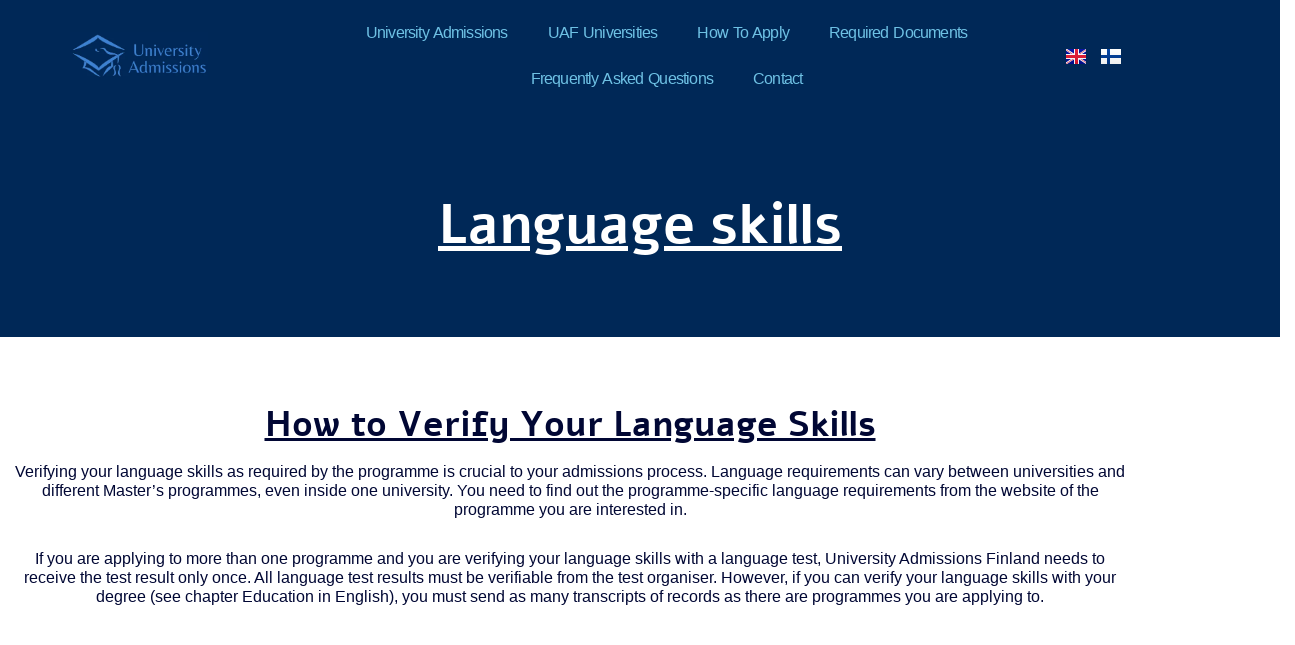

--- FILE ---
content_type: text/html; charset=UTF-8
request_url: https://universityadmissions.fi/language-skills/
body_size: 25946
content:
<!DOCTYPE html><html lang="en-GB"><head><script data-no-optimize="1">var litespeed_docref=sessionStorage.getItem("litespeed_docref");litespeed_docref&&(Object.defineProperty(document,"referrer",{get:function(){return litespeed_docref}}),sessionStorage.removeItem("litespeed_docref"));</script> <meta charset="UTF-8"><meta name="viewport" content="width=device-width, initial-scale=1, minimum-scale=1"><link rel="profile" href="http://gmpg.org/xfn/11"><meta name='robots' content='index, follow, max-image-preview:large, max-snippet:-1, max-video-preview:-1' /><title>Language skills - University Admissions</title><link rel="canonical" href="https://universityadmissions.fi/language-skills/" /><meta property="og:locale" content="en_GB" /><meta property="og:type" content="article" /><meta property="og:title" content="Language skills - University Admissions" /><meta property="og:description" content="Language skills How to Verify Your Language Skills Verifying your language skills as required by the programme is crucial to your admissions process.&nbsp;Language requirements can vary between universities and different Master’s programmes, even inside one university. You need to find out the programme-specific language requirements from the website of the programme you are interested in.&hellip;&nbsp;Read More &raquo;Language skills" /><meta property="og:url" content="https://universityadmissions.fi/language-skills/" /><meta property="og:site_name" content="University Admissions" /><meta property="article:modified_time" content="2021-10-28T08:02:47+00:00" /><meta property="og:image" content="http://universityadmissions.fi/wp-content/uploads/preparing-for-the-test-1024x682.jpg" /><meta name="twitter:card" content="summary_large_image" /><meta name="twitter:label1" content="Estimated reading time" /><meta name="twitter:data1" content="5 minutes" /> <script type="application/ld+json" class="yoast-schema-graph">{"@context":"https://schema.org","@graph":[{"@type":"WebPage","@id":"https://universityadmissions.fi/language-skills/","url":"https://universityadmissions.fi/language-skills/","name":"Language skills - University Admissions","isPartOf":{"@id":"https://universityadmissions.fi/#website"},"primaryImageOfPage":{"@id":"https://universityadmissions.fi/language-skills/#primaryimage"},"image":{"@id":"https://universityadmissions.fi/language-skills/#primaryimage"},"thumbnailUrl":"http://universityadmissions.fi/wp-content/uploads/preparing-for-the-test-1024x682.jpg","datePublished":"2021-10-25T15:40:48+00:00","dateModified":"2021-10-28T08:02:47+00:00","breadcrumb":{"@id":"https://universityadmissions.fi/language-skills/#breadcrumb"},"inLanguage":"en-GB","potentialAction":[{"@type":"ReadAction","target":["https://universityadmissions.fi/language-skills/"]}]},{"@type":"ImageObject","inLanguage":"en-GB","@id":"https://universityadmissions.fi/language-skills/#primaryimage","url":"https://universityadmissions.fi/wp-content/uploads/preparing-for-the-test-e1635253651120.jpg","contentUrl":"https://universityadmissions.fi/wp-content/uploads/preparing-for-the-test-e1635253651120.jpg","width":600,"height":400,"caption":"Preparing for the test"},{"@type":"BreadcrumbList","@id":"https://universityadmissions.fi/language-skills/#breadcrumb","itemListElement":[{"@type":"ListItem","position":1,"name":"Etusivu","item":"https://universityadmissions.fi/"},{"@type":"ListItem","position":2,"name":"Language skills"}]},{"@type":"WebSite","@id":"https://universityadmissions.fi/#website","url":"https://universityadmissions.fi/","name":"University Admissions","description":"","publisher":{"@id":"https://universityadmissions.fi/#organization"},"potentialAction":[{"@type":"SearchAction","target":{"@type":"EntryPoint","urlTemplate":"https://universityadmissions.fi/?s={search_term_string}"},"query-input":{"@type":"PropertyValueSpecification","valueRequired":true,"valueName":"search_term_string"}}],"inLanguage":"en-GB"},{"@type":"Organization","@id":"https://universityadmissions.fi/#organization","name":"University Admissions","url":"https://universityadmissions.fi/","logo":{"@type":"ImageObject","inLanguage":"en-GB","@id":"https://universityadmissions.fi/#/schema/logo/image/","url":"https://universityadmissions.fi/wp-content/uploads/cropped-University-Admissions-logo.png","contentUrl":"https://universityadmissions.fi/wp-content/uploads/cropped-University-Admissions-logo.png","width":402,"height":139,"caption":"University Admissions"},"image":{"@id":"https://universityadmissions.fi/#/schema/logo/image/"}}]}</script> <link rel='dns-prefetch' href='//fonts.googleapis.com' /><link rel="alternate" type="application/rss+xml" title="University Admissions &raquo; Feed" href="https://universityadmissions.fi/feed/" /><link rel="alternate" type="application/rss+xml" title="University Admissions &raquo; Comments Feed" href="https://universityadmissions.fi/comments/feed/" /><link data-optimized="2" rel="stylesheet" href="https://universityadmissions.fi/wp-content/litespeed/css/7b8dc4b3c5d4df059d21df51b425c0dc.css?ver=cbb54" /><style id='classic-theme-styles-inline-css'>/*! This file is auto-generated */
.wp-block-button__link{color:#fff;background-color:#32373c;border-radius:9999px;box-shadow:none;text-decoration:none;padding:calc(.667em + 2px) calc(1.333em + 2px);font-size:1.125em}.wp-block-file__button{background:#32373c;color:#fff;text-decoration:none}</style><style id='global-styles-inline-css'>:root{--wp--preset--aspect-ratio--square: 1;--wp--preset--aspect-ratio--4-3: 4/3;--wp--preset--aspect-ratio--3-4: 3/4;--wp--preset--aspect-ratio--3-2: 3/2;--wp--preset--aspect-ratio--2-3: 2/3;--wp--preset--aspect-ratio--16-9: 16/9;--wp--preset--aspect-ratio--9-16: 9/16;--wp--preset--color--black: #000000;--wp--preset--color--cyan-bluish-gray: #abb8c3;--wp--preset--color--white: #ffffff;--wp--preset--color--pale-pink: #f78da7;--wp--preset--color--vivid-red: #cf2e2e;--wp--preset--color--luminous-vivid-orange: #ff6900;--wp--preset--color--luminous-vivid-amber: #fcb900;--wp--preset--color--light-green-cyan: #7bdcb5;--wp--preset--color--vivid-green-cyan: #00d084;--wp--preset--color--pale-cyan-blue: #8ed1fc;--wp--preset--color--vivid-cyan-blue: #0693e3;--wp--preset--color--vivid-purple: #9b51e0;--wp--preset--color--neve-link-color: var(--nv-primary-accent);--wp--preset--color--neve-link-hover-color: var(--nv-secondary-accent);--wp--preset--color--nv-site-bg: var(--nv-site-bg);--wp--preset--color--nv-light-bg: var(--nv-light-bg);--wp--preset--color--nv-dark-bg: var(--nv-dark-bg);--wp--preset--color--neve-text-color: var(--nv-text-color);--wp--preset--color--nv-text-dark-bg: var(--nv-text-dark-bg);--wp--preset--color--nv-c-1: var(--nv-c-1);--wp--preset--color--nv-c-2: var(--nv-c-2);--wp--preset--gradient--vivid-cyan-blue-to-vivid-purple: linear-gradient(135deg,rgba(6,147,227,1) 0%,rgb(155,81,224) 100%);--wp--preset--gradient--light-green-cyan-to-vivid-green-cyan: linear-gradient(135deg,rgb(122,220,180) 0%,rgb(0,208,130) 100%);--wp--preset--gradient--luminous-vivid-amber-to-luminous-vivid-orange: linear-gradient(135deg,rgba(252,185,0,1) 0%,rgba(255,105,0,1) 100%);--wp--preset--gradient--luminous-vivid-orange-to-vivid-red: linear-gradient(135deg,rgba(255,105,0,1) 0%,rgb(207,46,46) 100%);--wp--preset--gradient--very-light-gray-to-cyan-bluish-gray: linear-gradient(135deg,rgb(238,238,238) 0%,rgb(169,184,195) 100%);--wp--preset--gradient--cool-to-warm-spectrum: linear-gradient(135deg,rgb(74,234,220) 0%,rgb(151,120,209) 20%,rgb(207,42,186) 40%,rgb(238,44,130) 60%,rgb(251,105,98) 80%,rgb(254,248,76) 100%);--wp--preset--gradient--blush-light-purple: linear-gradient(135deg,rgb(255,206,236) 0%,rgb(152,150,240) 100%);--wp--preset--gradient--blush-bordeaux: linear-gradient(135deg,rgb(254,205,165) 0%,rgb(254,45,45) 50%,rgb(107,0,62) 100%);--wp--preset--gradient--luminous-dusk: linear-gradient(135deg,rgb(255,203,112) 0%,rgb(199,81,192) 50%,rgb(65,88,208) 100%);--wp--preset--gradient--pale-ocean: linear-gradient(135deg,rgb(255,245,203) 0%,rgb(182,227,212) 50%,rgb(51,167,181) 100%);--wp--preset--gradient--electric-grass: linear-gradient(135deg,rgb(202,248,128) 0%,rgb(113,206,126) 100%);--wp--preset--gradient--midnight: linear-gradient(135deg,rgb(2,3,129) 0%,rgb(40,116,252) 100%);--wp--preset--font-size--small: 13px;--wp--preset--font-size--medium: 20px;--wp--preset--font-size--large: 36px;--wp--preset--font-size--x-large: 42px;--wp--preset--spacing--20: 0.44rem;--wp--preset--spacing--30: 0.67rem;--wp--preset--spacing--40: 1rem;--wp--preset--spacing--50: 1.5rem;--wp--preset--spacing--60: 2.25rem;--wp--preset--spacing--70: 3.38rem;--wp--preset--spacing--80: 5.06rem;--wp--preset--shadow--natural: 6px 6px 9px rgba(0, 0, 0, 0.2);--wp--preset--shadow--deep: 12px 12px 50px rgba(0, 0, 0, 0.4);--wp--preset--shadow--sharp: 6px 6px 0px rgba(0, 0, 0, 0.2);--wp--preset--shadow--outlined: 6px 6px 0px -3px rgba(255, 255, 255, 1), 6px 6px rgba(0, 0, 0, 1);--wp--preset--shadow--crisp: 6px 6px 0px rgba(0, 0, 0, 1);}:where(.is-layout-flex){gap: 0.5em;}:where(.is-layout-grid){gap: 0.5em;}body .is-layout-flex{display: flex;}.is-layout-flex{flex-wrap: wrap;align-items: center;}.is-layout-flex > :is(*, div){margin: 0;}body .is-layout-grid{display: grid;}.is-layout-grid > :is(*, div){margin: 0;}:where(.wp-block-columns.is-layout-flex){gap: 2em;}:where(.wp-block-columns.is-layout-grid){gap: 2em;}:where(.wp-block-post-template.is-layout-flex){gap: 1.25em;}:where(.wp-block-post-template.is-layout-grid){gap: 1.25em;}.has-black-color{color: var(--wp--preset--color--black) !important;}.has-cyan-bluish-gray-color{color: var(--wp--preset--color--cyan-bluish-gray) !important;}.has-white-color{color: var(--wp--preset--color--white) !important;}.has-pale-pink-color{color: var(--wp--preset--color--pale-pink) !important;}.has-vivid-red-color{color: var(--wp--preset--color--vivid-red) !important;}.has-luminous-vivid-orange-color{color: var(--wp--preset--color--luminous-vivid-orange) !important;}.has-luminous-vivid-amber-color{color: var(--wp--preset--color--luminous-vivid-amber) !important;}.has-light-green-cyan-color{color: var(--wp--preset--color--light-green-cyan) !important;}.has-vivid-green-cyan-color{color: var(--wp--preset--color--vivid-green-cyan) !important;}.has-pale-cyan-blue-color{color: var(--wp--preset--color--pale-cyan-blue) !important;}.has-vivid-cyan-blue-color{color: var(--wp--preset--color--vivid-cyan-blue) !important;}.has-vivid-purple-color{color: var(--wp--preset--color--vivid-purple) !important;}.has-neve-link-color-color{color: var(--wp--preset--color--neve-link-color) !important;}.has-neve-link-hover-color-color{color: var(--wp--preset--color--neve-link-hover-color) !important;}.has-nv-site-bg-color{color: var(--wp--preset--color--nv-site-bg) !important;}.has-nv-light-bg-color{color: var(--wp--preset--color--nv-light-bg) !important;}.has-nv-dark-bg-color{color: var(--wp--preset--color--nv-dark-bg) !important;}.has-neve-text-color-color{color: var(--wp--preset--color--neve-text-color) !important;}.has-nv-text-dark-bg-color{color: var(--wp--preset--color--nv-text-dark-bg) !important;}.has-nv-c-1-color{color: var(--wp--preset--color--nv-c-1) !important;}.has-nv-c-2-color{color: var(--wp--preset--color--nv-c-2) !important;}.has-black-background-color{background-color: var(--wp--preset--color--black) !important;}.has-cyan-bluish-gray-background-color{background-color: var(--wp--preset--color--cyan-bluish-gray) !important;}.has-white-background-color{background-color: var(--wp--preset--color--white) !important;}.has-pale-pink-background-color{background-color: var(--wp--preset--color--pale-pink) !important;}.has-vivid-red-background-color{background-color: var(--wp--preset--color--vivid-red) !important;}.has-luminous-vivid-orange-background-color{background-color: var(--wp--preset--color--luminous-vivid-orange) !important;}.has-luminous-vivid-amber-background-color{background-color: var(--wp--preset--color--luminous-vivid-amber) !important;}.has-light-green-cyan-background-color{background-color: var(--wp--preset--color--light-green-cyan) !important;}.has-vivid-green-cyan-background-color{background-color: var(--wp--preset--color--vivid-green-cyan) !important;}.has-pale-cyan-blue-background-color{background-color: var(--wp--preset--color--pale-cyan-blue) !important;}.has-vivid-cyan-blue-background-color{background-color: var(--wp--preset--color--vivid-cyan-blue) !important;}.has-vivid-purple-background-color{background-color: var(--wp--preset--color--vivid-purple) !important;}.has-neve-link-color-background-color{background-color: var(--wp--preset--color--neve-link-color) !important;}.has-neve-link-hover-color-background-color{background-color: var(--wp--preset--color--neve-link-hover-color) !important;}.has-nv-site-bg-background-color{background-color: var(--wp--preset--color--nv-site-bg) !important;}.has-nv-light-bg-background-color{background-color: var(--wp--preset--color--nv-light-bg) !important;}.has-nv-dark-bg-background-color{background-color: var(--wp--preset--color--nv-dark-bg) !important;}.has-neve-text-color-background-color{background-color: var(--wp--preset--color--neve-text-color) !important;}.has-nv-text-dark-bg-background-color{background-color: var(--wp--preset--color--nv-text-dark-bg) !important;}.has-nv-c-1-background-color{background-color: var(--wp--preset--color--nv-c-1) !important;}.has-nv-c-2-background-color{background-color: var(--wp--preset--color--nv-c-2) !important;}.has-black-border-color{border-color: var(--wp--preset--color--black) !important;}.has-cyan-bluish-gray-border-color{border-color: var(--wp--preset--color--cyan-bluish-gray) !important;}.has-white-border-color{border-color: var(--wp--preset--color--white) !important;}.has-pale-pink-border-color{border-color: var(--wp--preset--color--pale-pink) !important;}.has-vivid-red-border-color{border-color: var(--wp--preset--color--vivid-red) !important;}.has-luminous-vivid-orange-border-color{border-color: var(--wp--preset--color--luminous-vivid-orange) !important;}.has-luminous-vivid-amber-border-color{border-color: var(--wp--preset--color--luminous-vivid-amber) !important;}.has-light-green-cyan-border-color{border-color: var(--wp--preset--color--light-green-cyan) !important;}.has-vivid-green-cyan-border-color{border-color: var(--wp--preset--color--vivid-green-cyan) !important;}.has-pale-cyan-blue-border-color{border-color: var(--wp--preset--color--pale-cyan-blue) !important;}.has-vivid-cyan-blue-border-color{border-color: var(--wp--preset--color--vivid-cyan-blue) !important;}.has-vivid-purple-border-color{border-color: var(--wp--preset--color--vivid-purple) !important;}.has-neve-link-color-border-color{border-color: var(--wp--preset--color--neve-link-color) !important;}.has-neve-link-hover-color-border-color{border-color: var(--wp--preset--color--neve-link-hover-color) !important;}.has-nv-site-bg-border-color{border-color: var(--wp--preset--color--nv-site-bg) !important;}.has-nv-light-bg-border-color{border-color: var(--wp--preset--color--nv-light-bg) !important;}.has-nv-dark-bg-border-color{border-color: var(--wp--preset--color--nv-dark-bg) !important;}.has-neve-text-color-border-color{border-color: var(--wp--preset--color--neve-text-color) !important;}.has-nv-text-dark-bg-border-color{border-color: var(--wp--preset--color--nv-text-dark-bg) !important;}.has-nv-c-1-border-color{border-color: var(--wp--preset--color--nv-c-1) !important;}.has-nv-c-2-border-color{border-color: var(--wp--preset--color--nv-c-2) !important;}.has-vivid-cyan-blue-to-vivid-purple-gradient-background{background: var(--wp--preset--gradient--vivid-cyan-blue-to-vivid-purple) !important;}.has-light-green-cyan-to-vivid-green-cyan-gradient-background{background: var(--wp--preset--gradient--light-green-cyan-to-vivid-green-cyan) !important;}.has-luminous-vivid-amber-to-luminous-vivid-orange-gradient-background{background: var(--wp--preset--gradient--luminous-vivid-amber-to-luminous-vivid-orange) !important;}.has-luminous-vivid-orange-to-vivid-red-gradient-background{background: var(--wp--preset--gradient--luminous-vivid-orange-to-vivid-red) !important;}.has-very-light-gray-to-cyan-bluish-gray-gradient-background{background: var(--wp--preset--gradient--very-light-gray-to-cyan-bluish-gray) !important;}.has-cool-to-warm-spectrum-gradient-background{background: var(--wp--preset--gradient--cool-to-warm-spectrum) !important;}.has-blush-light-purple-gradient-background{background: var(--wp--preset--gradient--blush-light-purple) !important;}.has-blush-bordeaux-gradient-background{background: var(--wp--preset--gradient--blush-bordeaux) !important;}.has-luminous-dusk-gradient-background{background: var(--wp--preset--gradient--luminous-dusk) !important;}.has-pale-ocean-gradient-background{background: var(--wp--preset--gradient--pale-ocean) !important;}.has-electric-grass-gradient-background{background: var(--wp--preset--gradient--electric-grass) !important;}.has-midnight-gradient-background{background: var(--wp--preset--gradient--midnight) !important;}.has-small-font-size{font-size: var(--wp--preset--font-size--small) !important;}.has-medium-font-size{font-size: var(--wp--preset--font-size--medium) !important;}.has-large-font-size{font-size: var(--wp--preset--font-size--large) !important;}.has-x-large-font-size{font-size: var(--wp--preset--font-size--x-large) !important;}
:where(.wp-block-post-template.is-layout-flex){gap: 1.25em;}:where(.wp-block-post-template.is-layout-grid){gap: 1.25em;}
:where(.wp-block-columns.is-layout-flex){gap: 2em;}:where(.wp-block-columns.is-layout-grid){gap: 2em;}
:root :where(.wp-block-pullquote){font-size: 1.5em;line-height: 1.6;}</style><style id='neve-style-inline-css'>.is-menu-sidebar .header-menu-sidebar { visibility: visible; }.is-menu-sidebar.menu_sidebar_slide_left .header-menu-sidebar { transform: translate3d(0, 0, 0); left: 0; }.is-menu-sidebar.menu_sidebar_slide_right .header-menu-sidebar { transform: translate3d(0, 0, 0); right: 0; }.is-menu-sidebar.menu_sidebar_pull_right .header-menu-sidebar, .is-menu-sidebar.menu_sidebar_pull_left .header-menu-sidebar { transform: translateX(0); }.is-menu-sidebar.menu_sidebar_dropdown .header-menu-sidebar { height: auto; }.is-menu-sidebar.menu_sidebar_dropdown .header-menu-sidebar-inner { max-height: 400px; padding: 20px 0; }.is-menu-sidebar.menu_sidebar_full_canvas .header-menu-sidebar { opacity: 1; }.header-menu-sidebar .menu-item-nav-search:not(.floating) { pointer-events: none; }.header-menu-sidebar .menu-item-nav-search .is-menu-sidebar { pointer-events: unset; }@media screen and (max-width: 960px) { .builder-item.cr .item--inner { --textalign: center; --justify: center; } }
.nv-meta-list li.meta:not(:last-child):after { content:"/" }.nv-meta-list .no-mobile{
			display:none;
		}.nv-meta-list li.last::after{
			content: ""!important;
		}@media (min-width: 769px) {
			.nv-meta-list .no-mobile {
				display: inline-block;
			}
			.nv-meta-list li.last:not(:last-child)::after {
		 		content: "/" !important;
			}
		}
 :root{ --container: 748px;--postwidth:100%; --primarybtnbg: var(--nv-primary-accent); --primarybtnhoverbg: var(--nv-secondary-accent); --secondarybtnhoverbg: var(--nv-secondary-accent); --primarybtncolor: #ffffff; --secondarybtncolor: var(--nv-secondary-accent); --primarybtnhovercolor: #ffffff; --secondarybtnhovercolor: #ffffff;--primarybtnborderradius:16px;--secondarybtnborderradius:16px;--secondarybtnborderwidth:2px;--btnpadding:15px 30px;--primarybtnpadding:15px 30px;--secondarybtnpadding:calc(15px - 2px) calc(30px - 2px); --bodyfontfamily: Arial,Helvetica,sans-serif; --bodyfontsize: 15px; --bodylineheight: 1.6em; --bodyletterspacing: 0px; --bodyfontweight: 400; --bodytexttransform: none; --headingsfontfamily: Alef; --h1fontsize: 46px; --h1fontweight: 600; --h1lineheight: 1.4em; --h1letterspacing: 0px; --h1texttransform: none; --h2fontsize: 31px; --h2fontweight: 600; --h2lineheight: 1.2em; --h2letterspacing: 0px; --h2texttransform: none; --h3fontsize: 25px; --h3fontweight: 600; --h3lineheight: 1.4em; --h3letterspacing: 0px; --h3texttransform: none; --h4fontsize: 20px; --h4fontweight: 600; --h4lineheight: 1.4em; --h4letterspacing: 0px; --h4texttransform: none; --h5fontsize: 18px; --h5fontweight: 600; --h5lineheight: 1.4em; --h5letterspacing: 0px; --h5texttransform: none; --h6fontsize: 14px; --h6fontweight: 600; --h6lineheight: 1.4em; --h6letterspacing: 0px; --h6texttransform: none;--formfieldborderwidth:2px;--formfieldborderradius:3px; --formfieldbgcolor: var(--nv-site-bg); --formfieldbordercolor: #dddddd; --formfieldcolor: var(--nv-text-color);--formfieldpadding:16px; } .nv-index-posts{ --borderradius:0px; } .has-neve-button-color-color{ color: var(--nv-primary-accent)!important; } .has-neve-button-color-background-color{ background-color: var(--nv-primary-accent)!important; } .single-post-container .alignfull > [class*="__inner-container"], .single-post-container .alignwide > [class*="__inner-container"]{ max-width:718px } .nv-meta-list{ --avatarsize: 20px; } .single .nv-meta-list{ --avatarsize: 20px; } .blog .blog-entry-title, .archive .blog-entry-title{ --fontsize: 0px; } .single h1.entry-title{ --fontsize: 34px; --lineheight: 1.2em; } .nv-post-cover{ --height: 250px;--padding:40px 15px;--justify: flex-start; --textalign: left; --valign: center; } .nv-post-cover .nv-title-meta-wrap, .nv-page-title-wrap, .entry-header{ --textalign: left; } .nv-is-boxed.nv-title-meta-wrap{ --padding:40px 15px; --bgcolor: var(--nv-dark-bg); } .nv-overlay{ --opacity: 50; --blendmode: normal; } .nv-is-boxed.nv-comments-wrap{ --padding:20px; } .nv-is-boxed.comment-respond{ --padding:20px; } .single:not(.single-product), .page{ --c-vspace:0 0 0 0;; } .scroll-to-top{ --color: var(--nv-text-dark-bg);--padding:8px 10px; --borderradius: 3px; --bgcolor: var(--nv-dark-bg); --hovercolor: var(--nv-text-dark-bg); --hoverbgcolor: var(--nv-secondary-accent);--size:16px; } .global-styled{ --bgcolor: var(--nv-site-bg); } .header-top{ --rowbcolor: var(--nv-light-bg); --color: var(--nv-text-color); --bgcolor: #f0f0f0; } .header-main{ --rowbcolor: var(--nv-light-bg); --color: var(--nv-text-dark-bg); --bgcolor: var(--nv-dark-bg); } .header-bottom{ --rowbcolor: var(--nv-light-bg); --color: var(--nv-text-color); --bgcolor: #ffffff; } .header-menu-sidebar-bg{ --justify: flex-start; --textalign: left;--flexg: 1;--wrapdropdownwidth: auto; --color: var(--nv-text-dark-bg); --bgcolor: var(--nv-dark-bg); } .header-menu-sidebar{ width: 360px; } .builder-item--logo{ --maxwidth: 120px; --fs: 24px;--padding:10px 0;--margin:0; --textalign: left;--justify: flex-start; } .builder-item--nav-icon,.header-menu-sidebar .close-sidebar-panel .navbar-toggle{ --borderradius:0; } .builder-item--nav-icon{ --label-margin:0 5px 0 0;;--padding:10px 15px;--margin:0; } .builder-item--primary-menu{ --color: var(--nv-text-dark-bg); --hovercolor: var(--nv-secondary-accent); --hovertextcolor: var(--nv-text-color); --activecolor: var(--nv-secondary-accent); --spacing: 20px; --height: 25px;--padding:0;--margin:0; --fontsize: 1em; --lineheight: 1.6; --letterspacing: 0px; --fontweight: 500; --texttransform: none; --iconsize: 1em; } .hfg-is-group.has-primary-menu .inherit-ff{ --inheritedfw: 500; } .footer-top-inner .row{ grid-template-columns:1fr 1fr 1fr; --valign: flex-start; } .footer-top{ --rowbcolor: var(--nv-light-bg); --color: var(--nv-text-color); --bgcolor: #ffffff; } .footer-main-inner .row{ grid-template-columns:1fr 1fr 1fr; --valign: flex-start; } .footer-main{ --rowbcolor: var(--nv-light-bg); --color: var(--nv-text-color); --bgcolor: var(--nv-site-bg); } .footer-bottom-inner .row{ grid-template-columns:1fr 1fr 1fr; --valign: flex-start; } .footer-bottom{ --rowbcolor: var(--nv-light-bg); --color: var(--nv-text-dark-bg); --bgcolor: var(--nv-dark-bg); } @media(min-width: 576px){ :root{ --container: 992px;--postwidth:100%;--btnpadding:15px 30px;--primarybtnpadding:15px 30px;--secondarybtnpadding:calc(15px - 2px) calc(30px - 2px); --bodyfontsize: 16px; --bodylineheight: 1.6em; --bodyletterspacing: 0px; --h1fontsize: 66px; --h1lineheight: 1.4em; --h1letterspacing: 0px; --h2fontsize: 44px; --h2lineheight: 1.4em; --h2letterspacing: 0px; --h3fontsize: 25px; --h3lineheight: 1.4em; --h3letterspacing: 0px; --h4fontsize: 20px; --h4lineheight: 1.4em; --h4letterspacing: 0px; --h5fontsize: 18px; --h5lineheight: 1.4em; --h5letterspacing: 0px; --h6fontsize: 16px; --h6lineheight: 1.4em; --h6letterspacing: 0px; } .single-post-container .alignfull > [class*="__inner-container"], .single-post-container .alignwide > [class*="__inner-container"]{ max-width:962px } .nv-meta-list{ --avatarsize: 20px; } .single .nv-meta-list{ --avatarsize: 20px; } .nv-post-cover{ --height: 320px;--padding:60px 30px;--justify: flex-start; --textalign: left; --valign: center; } .nv-post-cover .nv-title-meta-wrap, .nv-page-title-wrap, .entry-header{ --textalign: left; } .nv-is-boxed.nv-title-meta-wrap{ --padding:60px 30px; } .nv-is-boxed.nv-comments-wrap{ --padding:30px; } .nv-is-boxed.comment-respond{ --padding:30px; } .single:not(.single-product), .page{ --c-vspace:0 0 0 0;; } .scroll-to-top{ --padding:8px 10px;--size:16px; } .header-menu-sidebar-bg{ --justify: flex-start; --textalign: left;--flexg: 1;--wrapdropdownwidth: auto; } .header-menu-sidebar{ width: 360px; } .builder-item--logo{ --maxwidth: 120px; --fs: 24px;--padding:10px 0;--margin:0; --textalign: left;--justify: flex-start; } .builder-item--nav-icon{ --label-margin:0 5px 0 0;;--padding:10px 15px;--margin:0; } .builder-item--primary-menu{ --spacing: 20px; --height: 25px;--padding:0;--margin:0; --fontsize: 1em; --lineheight: 1.6; --letterspacing: 0px; --iconsize: 1em; } }@media(min-width: 960px){ :root{ --container: 1170px;--postwidth:100%;--btnpadding:15px 30px;--primarybtnpadding:15px 30px;--secondarybtnpadding:calc(15px - 2px) calc(30px - 2px); --bodyfontsize: 16px; --bodylineheight: 1.2em; --bodyletterspacing: 0px; --h1fontsize: 72px; --h1lineheight: 1.4em; --h1letterspacing: 0px; --h2fontsize: 44px; --h2lineheight: 1.4em; --h2letterspacing: 0px; --h3fontsize: 35px; --h3lineheight: 1.4em; --h3letterspacing: 0px; --h4fontsize: 25px; --h4lineheight: 1.4em; --h4letterspacing: 0px; --h5fontsize: 20px; --h5lineheight: 1.4em; --h5letterspacing: 0px; --h6fontsize: 16px; --h6lineheight: 1.4em; --h6letterspacing: 0px; } body:not(.single):not(.archive):not(.blog):not(.search):not(.error404) .neve-main > .container .col, body.post-type-archive-course .neve-main > .container .col, body.post-type-archive-llms_membership .neve-main > .container .col{ max-width: 100%; } body:not(.single):not(.archive):not(.blog):not(.search):not(.error404) .nv-sidebar-wrap, body.post-type-archive-course .nv-sidebar-wrap, body.post-type-archive-llms_membership .nv-sidebar-wrap{ max-width: 0%; } .neve-main > .archive-container .nv-index-posts.col{ max-width: 100%; } .neve-main > .archive-container .nv-sidebar-wrap{ max-width: 0%; } .neve-main > .single-post-container .nv-single-post-wrap.col{ max-width: 70%; } .single-post-container .alignfull > [class*="__inner-container"], .single-post-container .alignwide > [class*="__inner-container"]{ max-width:789px } .container-fluid.single-post-container .alignfull > [class*="__inner-container"], .container-fluid.single-post-container .alignwide > [class*="__inner-container"]{ max-width:calc(70% + 15px) } .neve-main > .single-post-container .nv-sidebar-wrap{ max-width: 30%; } .nv-meta-list{ --avatarsize: 20px; } .single .nv-meta-list{ --avatarsize: 20px; } .blog .blog-entry-title, .archive .blog-entry-title{ --fontsize: 48px; --lineheight: 1.3em; } .single h1.entry-title{ --fontsize: 56px; --lineheight: 1.3em; } .nv-post-cover{ --height: 400px;--padding:60px 40px;--justify: flex-start; --textalign: left; --valign: center; } .nv-post-cover .nv-title-meta-wrap, .nv-page-title-wrap, .entry-header{ --textalign: left; } .nv-is-boxed.nv-title-meta-wrap{ --padding:60px 40px; } .nv-is-boxed.nv-comments-wrap{ --padding:40px; } .nv-is-boxed.comment-respond{ --padding:40px; } .single:not(.single-product), .page{ --c-vspace:0 0 0 0;; } .scroll-to-top{ --padding:8px 10px;--size:16px; } .header-menu-sidebar-bg{ --justify: flex-start; --textalign: left;--flexg: 1;--wrapdropdownwidth: auto; } .header-menu-sidebar{ width: 360px; } .builder-item--logo{ --maxwidth: 140px; --fs: 24px;--padding:10px 0;--margin:0; --textalign: left;--justify: flex-start; } .builder-item--nav-icon{ --label-margin:0 5px 0 0;;--padding:10px 15px;--margin:0; } .builder-item--primary-menu{ --spacing: 20px; --height: 25px;--padding:0;--margin:0; --fontsize: 1em; --lineheight: 1.6; --letterspacing: 0px; --iconsize: 1em; } }.nv-content-wrap .elementor a:not(.button):not(.wp-block-file__button){ text-decoration: none; }.scroll-to-top {right: 20px; border: none; position: fixed; bottom: 30px; display: none; opacity: 0; visibility: hidden; transition: opacity 0.3s ease-in-out, visibility 0.3s ease-in-out; align-items: center; justify-content: center; z-index: 999; } @supports (-webkit-overflow-scrolling: touch) { .scroll-to-top { bottom: 74px; } } .scroll-to-top.image { background-position: center; } .scroll-to-top .scroll-to-top-image { width: 100%; height: 100%; } .scroll-to-top .scroll-to-top-label { margin: 0; padding: 5px; } .scroll-to-top:hover { text-decoration: none; } .scroll-to-top.scroll-to-top-left {left: 20px; right: unset;} .scroll-to-top.scroll-show-mobile { display: flex; } @media (min-width: 960px) { .scroll-to-top { display: flex; } }.scroll-to-top { color: var(--color); padding: var(--padding); border-radius: var(--borderradius); background: var(--bgcolor); } .scroll-to-top:hover, .scroll-to-top:focus { color: var(--hovercolor); background: var(--hoverbgcolor); } .scroll-to-top-icon, .scroll-to-top.image .scroll-to-top-image { width: var(--size); height: var(--size); } .scroll-to-top-image { background-image: var(--bgimage); background-size: cover; }:root{--nv-primary-accent:#1b477b;--nv-secondary-accent:#3c82d4;--nv-site-bg:#ffffff;--nv-light-bg:#e0e7ff;--nv-dark-bg:#002857;--nv-text-color:#010734;--nv-text-dark-bg:#ffffff;--nv-c-1:#77b978;--nv-c-2:#f37262;--nv-fallback-ff:Arial, Helvetica, sans-serif;}
:root{--e-global-color-nvprimaryaccent:#1b477b;--e-global-color-nvsecondaryaccent:#3c82d4;--e-global-color-nvsitebg:#ffffff;--e-global-color-nvlightbg:#e0e7ff;--e-global-color-nvdarkbg:#002857;--e-global-color-nvtextcolor:#010734;--e-global-color-nvtextdarkbg:#ffffff;--e-global-color-nvc1:#77b978;--e-global-color-nvc2:#f37262;}</style> <script type="litespeed/javascript" data-src="https://universityadmissions.fi/wp-includes/js/jquery/jquery.min.js" id="jquery-core-js"></script> <link rel="https://api.w.org/" href="https://universityadmissions.fi/wp-json/" /><link rel="alternate" title="JSON" type="application/json" href="https://universityadmissions.fi/wp-json/wp/v2/pages/146" /><link rel="EditURI" type="application/rsd+xml" title="RSD" href="https://universityadmissions.fi/xmlrpc.php?rsd" /><meta name="generator" content="WordPress 6.6.2" /><link rel='shortlink' href='https://universityadmissions.fi/?p=146' /><link rel="alternate" title="oEmbed (JSON)" type="application/json+oembed" href="https://universityadmissions.fi/wp-json/oembed/1.0/embed?url=https%3A%2F%2Funiversityadmissions.fi%2Flanguage-skills%2F" /><link rel="alternate" title="oEmbed (XML)" type="text/xml+oembed" href="https://universityadmissions.fi/wp-json/oembed/1.0/embed?url=https%3A%2F%2Funiversityadmissions.fi%2Flanguage-skills%2F&#038;format=xml" /><meta name="generator" content="Elementor 3.34.1; features: additional_custom_breakpoints; settings: css_print_method-external, google_font-enabled, font_display-auto"><style>.e-con.e-parent:nth-of-type(n+4):not(.e-lazyloaded):not(.e-no-lazyload),
				.e-con.e-parent:nth-of-type(n+4):not(.e-lazyloaded):not(.e-no-lazyload) * {
					background-image: none !important;
				}
				@media screen and (max-height: 1024px) {
					.e-con.e-parent:nth-of-type(n+3):not(.e-lazyloaded):not(.e-no-lazyload),
					.e-con.e-parent:nth-of-type(n+3):not(.e-lazyloaded):not(.e-no-lazyload) * {
						background-image: none !important;
					}
				}
				@media screen and (max-height: 640px) {
					.e-con.e-parent:nth-of-type(n+2):not(.e-lazyloaded):not(.e-no-lazyload),
					.e-con.e-parent:nth-of-type(n+2):not(.e-lazyloaded):not(.e-no-lazyload) * {
						background-image: none !important;
					}
				}</style><link rel="icon" href="https://universityadmissions.fi/wp-content/uploads/University_Admissions_favicon-removebg-preview-100x100.png" sizes="32x32" /><link rel="icon" href="https://universityadmissions.fi/wp-content/uploads/University_Admissions_favicon-removebg-preview-300x300.png" sizes="192x192" /><link rel="apple-touch-icon" href="https://universityadmissions.fi/wp-content/uploads/University_Admissions_favicon-removebg-preview-300x300.png" /><meta name="msapplication-TileImage" content="https://universityadmissions.fi/wp-content/uploads/University_Admissions_favicon-removebg-preview-300x300.png" /></head><body  class="page-template-default page page-id-146 wp-custom-logo  nv-blog-default nv-sidebar-full-width nv-without-title menu_sidebar_slide_left elementor-default elementor-kit-5 elementor-page elementor-page-146" id="neve_body"  ><div class="wrapper"><header class="header"  >
<a class="neve-skip-link show-on-focus" href="#content" >
Skip to content		</a><header data-elementor-type="header" data-elementor-id="570" class="elementor elementor-570 elementor-location-header" data-elementor-post-type="elementor_library"><section class="elementor-section elementor-top-section elementor-element elementor-element-34691e5 elementor-section-boxed elementor-section-height-default elementor-section-height-default" data-id="34691e5" data-element_type="section" data-settings="{&quot;background_background&quot;:&quot;classic&quot;,&quot;sticky&quot;:&quot;top&quot;,&quot;sticky_on&quot;:[&quot;desktop&quot;,&quot;tablet&quot;,&quot;mobile&quot;],&quot;sticky_offset&quot;:0,&quot;sticky_effects_offset&quot;:0,&quot;sticky_anchor_link_offset&quot;:0}"><div class="elementor-container elementor-column-gap-default"><div class="elementor-column elementor-col-33 elementor-top-column elementor-element elementor-element-d64b65f" data-id="d64b65f" data-element_type="column"><div class="elementor-widget-wrap elementor-element-populated"><div class="elementor-element elementor-element-c84dc06 elementor-widget elementor-widget-theme-site-logo elementor-widget-image" data-id="c84dc06" data-element_type="widget" data-widget_type="theme-site-logo.default"><div class="elementor-widget-container">
<a href="https://universityadmissions.fi">
<img data-lazyloaded="1" src="[data-uri]" width="402" height="139" data-src="https://universityadmissions.fi/wp-content/uploads/cropped-University-Admissions-logo.png" class="attachment-full size-full wp-image-102" alt="University admissions logo" data-srcset="https://universityadmissions.fi/wp-content/uploads/cropped-University-Admissions-logo.png 402w, https://universityadmissions.fi/wp-content/uploads/cropped-University-Admissions-logo-300x104.png 300w" data-sizes="(max-width: 402px) 100vw, 402px" />				</a></div></div></div></div><div class="elementor-column elementor-col-33 elementor-top-column elementor-element elementor-element-2fbdd39" data-id="2fbdd39" data-element_type="column"><div class="elementor-widget-wrap elementor-element-populated"><div class="elementor-element elementor-element-c5513be elementor-nav-menu__align-center elementor-nav-menu--dropdown-tablet elementor-nav-menu__text-align-aside elementor-nav-menu--toggle elementor-nav-menu--burger elementor-widget elementor-widget-nav-menu" data-id="c5513be" data-element_type="widget" data-settings="{&quot;layout&quot;:&quot;horizontal&quot;,&quot;submenu_icon&quot;:{&quot;value&quot;:&quot;&lt;i class=\&quot;fas fa-caret-down\&quot; aria-hidden=\&quot;true\&quot;&gt;&lt;\/i&gt;&quot;,&quot;library&quot;:&quot;fa-solid&quot;},&quot;toggle&quot;:&quot;burger&quot;}" data-widget_type="nav-menu.default"><div class="elementor-widget-container"><nav aria-label="Menu" class="elementor-nav-menu--main elementor-nav-menu__container elementor-nav-menu--layout-horizontal e--pointer-none"><ul id="menu-1-c5513be" class="elementor-nav-menu"><li class="menu-item menu-item-type-post_type menu-item-object-page menu-item-home menu-item-136"><a href="https://universityadmissions.fi/" class="elementor-item">University Admissions</a></li><li class="menu-item menu-item-type-post_type menu-item-object-page menu-item-143"><a href="https://universityadmissions.fi/uaf-universities/" class="elementor-item">UAF Universities</a></li><li class="menu-item menu-item-type-post_type menu-item-object-page menu-item-has-children menu-item-139"><a href="https://universityadmissions.fi/how-to-apply/" class="elementor-item">How To Apply</a><ul class="sub-menu elementor-nav-menu--dropdown"><li class="menu-item menu-item-type-post_type menu-item-object-page menu-item-141"><a href="https://universityadmissions.fi/programme-search/" class="elementor-sub-item">Programme search</a></li><li class="menu-item menu-item-type-post_type menu-item-object-page menu-item-140"><a href="https://universityadmissions.fi/how-to-submit-documents/" class="elementor-sub-item">How to submit documents</a></li></ul></li><li class="menu-item menu-item-type-post_type menu-item-object-page current-menu-ancestor current-menu-parent current_page_parent current_page_ancestor menu-item-has-children menu-item-142"><a href="https://universityadmissions.fi/required-documents/" class="elementor-item">Required Documents</a><ul class="sub-menu elementor-nav-menu--dropdown"><li class="menu-item menu-item-type-post_type menu-item-object-page menu-item-has-children menu-item-152"><a href="https://universityadmissions.fi/educational-documents/" class="elementor-sub-item">Educational documents</a><ul class="sub-menu elementor-nav-menu--dropdown"><li class="menu-item menu-item-type-post_type menu-item-object-page menu-item-158"><a href="https://universityadmissions.fi/transcript-of-records-required-information/" class="elementor-sub-item">Transcript of Records – required information</a></li><li class="menu-item menu-item-type-post_type menu-item-object-page menu-item-157"><a href="https://universityadmissions.fi/electronic-transcripts/" class="elementor-sub-item">Electronic Transcripts</a></li></ul></li><li class="menu-item menu-item-type-post_type menu-item-object-page current-menu-item page_item page-item-146 current_page_item menu-item-151"><a href="https://universityadmissions.fi/language-skills/" aria-current="page" class="elementor-sub-item elementor-item-active">Language skills</a></li><li class="menu-item menu-item-type-post_type menu-item-object-page menu-item-150"><a href="https://universityadmissions.fi/country-specific-document-requirements/" class="elementor-sub-item">Country-Specific Document Requirements</a></li></ul></li><li class="menu-item menu-item-type-post_type menu-item-object-page menu-item-138"><a href="https://universityadmissions.fi/frequently-asked-questions/" class="elementor-item">Frequently Asked Questions</a></li><li class="menu-item menu-item-type-post_type menu-item-object-page menu-item-137"><a href="https://universityadmissions.fi/contact/" class="elementor-item">Contact</a></li></ul></nav><div class="elementor-menu-toggle" role="button" tabindex="0" aria-label="Menu Toggle" aria-expanded="false">
<i aria-hidden="true" role="presentation" class="elementor-menu-toggle__icon--open eicon-menu-bar"></i><i aria-hidden="true" role="presentation" class="elementor-menu-toggle__icon--close eicon-close"></i></div><nav class="elementor-nav-menu--dropdown elementor-nav-menu__container" aria-hidden="true"><ul id="menu-2-c5513be" class="elementor-nav-menu"><li class="menu-item menu-item-type-post_type menu-item-object-page menu-item-home menu-item-136"><a href="https://universityadmissions.fi/" class="elementor-item" tabindex="-1">University Admissions</a></li><li class="menu-item menu-item-type-post_type menu-item-object-page menu-item-143"><a href="https://universityadmissions.fi/uaf-universities/" class="elementor-item" tabindex="-1">UAF Universities</a></li><li class="menu-item menu-item-type-post_type menu-item-object-page menu-item-has-children menu-item-139"><a href="https://universityadmissions.fi/how-to-apply/" class="elementor-item" tabindex="-1">How To Apply</a><ul class="sub-menu elementor-nav-menu--dropdown"><li class="menu-item menu-item-type-post_type menu-item-object-page menu-item-141"><a href="https://universityadmissions.fi/programme-search/" class="elementor-sub-item" tabindex="-1">Programme search</a></li><li class="menu-item menu-item-type-post_type menu-item-object-page menu-item-140"><a href="https://universityadmissions.fi/how-to-submit-documents/" class="elementor-sub-item" tabindex="-1">How to submit documents</a></li></ul></li><li class="menu-item menu-item-type-post_type menu-item-object-page current-menu-ancestor current-menu-parent current_page_parent current_page_ancestor menu-item-has-children menu-item-142"><a href="https://universityadmissions.fi/required-documents/" class="elementor-item" tabindex="-1">Required Documents</a><ul class="sub-menu elementor-nav-menu--dropdown"><li class="menu-item menu-item-type-post_type menu-item-object-page menu-item-has-children menu-item-152"><a href="https://universityadmissions.fi/educational-documents/" class="elementor-sub-item" tabindex="-1">Educational documents</a><ul class="sub-menu elementor-nav-menu--dropdown"><li class="menu-item menu-item-type-post_type menu-item-object-page menu-item-158"><a href="https://universityadmissions.fi/transcript-of-records-required-information/" class="elementor-sub-item" tabindex="-1">Transcript of Records – required information</a></li><li class="menu-item menu-item-type-post_type menu-item-object-page menu-item-157"><a href="https://universityadmissions.fi/electronic-transcripts/" class="elementor-sub-item" tabindex="-1">Electronic Transcripts</a></li></ul></li><li class="menu-item menu-item-type-post_type menu-item-object-page current-menu-item page_item page-item-146 current_page_item menu-item-151"><a href="https://universityadmissions.fi/language-skills/" aria-current="page" class="elementor-sub-item elementor-item-active" tabindex="-1">Language skills</a></li><li class="menu-item menu-item-type-post_type menu-item-object-page menu-item-150"><a href="https://universityadmissions.fi/country-specific-document-requirements/" class="elementor-sub-item" tabindex="-1">Country-Specific Document Requirements</a></li></ul></li><li class="menu-item menu-item-type-post_type menu-item-object-page menu-item-138"><a href="https://universityadmissions.fi/frequently-asked-questions/" class="elementor-item" tabindex="-1">Frequently Asked Questions</a></li><li class="menu-item menu-item-type-post_type menu-item-object-page menu-item-137"><a href="https://universityadmissions.fi/contact/" class="elementor-item" tabindex="-1">Contact</a></li></ul></nav></div></div></div></div><div class="elementor-column elementor-col-33 elementor-top-column elementor-element elementor-element-4be0a34" data-id="4be0a34" data-element_type="column"><div class="elementor-widget-wrap elementor-element-populated"><div class="elementor-element elementor-element-faf6b51 cpel-switcher--align-right cpel-switcher--layout-horizontal cpel-switcher--aspect-ratio-43 elementor-widget elementor-widget-polylang-language-switcher" data-id="faf6b51" data-element_type="widget" data-widget_type="polylang-language-switcher.default"><div class="elementor-widget-container"><nav class="cpel-switcher__nav"><ul class="cpel-switcher__list"><li class="cpel-switcher__lang cpel-switcher__lang--active"><a lang="en-GB" hreflang="en-GB" href="https://universityadmissions.fi/language-skills/"><span class="cpel-switcher__flag cpel-switcher__flag--gb"><img src="[data-uri]" alt="English" /></span></a></li><li class="cpel-switcher__lang"><a lang="fi" hreflang="fi" href="https://universityadmissions.fi/fi/"><span class="cpel-switcher__flag cpel-switcher__flag--fi"><img src="[data-uri]" alt="Suomi" /></span></a></li></ul></nav></div></div></div></div></div></section></header></header><main id="content" class="neve-main"><div class=" container-fluid single-page-container"><div class="row"><div class="nv-single-page-wrap col"><div class="nv-content-wrap entry-content"><div data-elementor-type="wp-page" data-elementor-id="146" class="elementor elementor-146" data-elementor-post-type="page"><section class="elementor-section elementor-top-section elementor-element elementor-element-6c7a8e43 elementor-section-boxed elementor-section-height-default elementor-section-height-default" data-id="6c7a8e43" data-element_type="section" data-settings="{&quot;background_background&quot;:&quot;classic&quot;}"><div class="elementor-container elementor-column-gap-default"><div class="elementor-column elementor-col-100 elementor-top-column elementor-element elementor-element-18db8de1" data-id="18db8de1" data-element_type="column"><div class="elementor-widget-wrap elementor-element-populated"><div class="elementor-element elementor-element-500f66b7 elementor-widget elementor-widget-heading" data-id="500f66b7" data-element_type="widget" data-widget_type="heading.default"><div class="elementor-widget-container"><h1 class="elementor-heading-title elementor-size-default">Language skills</h1></div></div></div></div></div></section><section class="elementor-section elementor-top-section elementor-element elementor-element-29e8dcd3 elementor-section-boxed elementor-section-height-default elementor-section-height-default" data-id="29e8dcd3" data-element_type="section"><div class="elementor-container elementor-column-gap-default"><div class="elementor-column elementor-col-100 elementor-top-column elementor-element elementor-element-16e68ca8" data-id="16e68ca8" data-element_type="column"><div class="elementor-widget-wrap elementor-element-populated"><div class="elementor-element elementor-element-36f60690 elementor-widget elementor-widget-heading" data-id="36f60690" data-element_type="widget" data-widget_type="heading.default"><div class="elementor-widget-container"><h3 class="elementor-heading-title elementor-size-default">How to Verify Your Language Skills</h3></div></div><div class="elementor-element elementor-element-6a6e8f8 elementor-widget elementor-widget-text-editor" data-id="6a6e8f8" data-element_type="widget" data-widget_type="text-editor.default"><div class="elementor-widget-container"><p>Verifying your language skills as required by the programme is crucial to your admissions process. Language requirements can vary between universities and different Master’s programmes, even inside one university. You need to find out the programme-specific language requirements from the website of the programme you are interested in.</p><p>If you are applying to more than one programme and you are verifying your language skills with a language test, University Admissions Finland needs to receive the test result only once. All language test results must be verifiable from the test organiser. However, if you can verify your language skills with your degree (see chapter Education in English), you must send as many transcripts of records as there are programmes you are applying to.</p></div></div></div></div></div></section><section class="elementor-section elementor-top-section elementor-element elementor-element-5d015ba1 elementor-section-boxed elementor-section-height-default elementor-section-height-default" data-id="5d015ba1" data-element_type="section" data-settings="{&quot;background_background&quot;:&quot;classic&quot;}"><div class="elementor-container elementor-column-gap-default"><div class="elementor-column elementor-col-100 elementor-top-column elementor-element elementor-element-2d2c7540" data-id="2d2c7540" data-element_type="column"><div class="elementor-widget-wrap elementor-element-populated"><div class="elementor-element elementor-element-4b3e7d5b elementor-widget elementor-widget-heading" data-id="4b3e7d5b" data-element_type="widget" data-widget_type="heading.default"><div class="elementor-widget-container"><h3 class="elementor-heading-title elementor-size-default">Education in English</h3></div></div><div class="elementor-element elementor-element-466560fc elementor-widget elementor-widget-text-editor" data-id="466560fc" data-element_type="widget" data-widget_type="text-editor.default"><div class="elementor-widget-container"><p>As a general rule, you do not need to prove your English language skills with a language test, if you have graduated from a higher education institution in Great Britain, Ireland, United States, Canada, Australia or New Zealand and your degree has been fully completed in English. However, language skills requirements are always programme-specific, so please check the universities’ websites for more detailed information.</p><p>If you have chosen to prove your language skills with a degree from another country than the ones listed above and it is accepted by the programme you are applying to, the language of instruction must always be clearly marked on your educational documents. If the language of instruction is not clearly shown in your transcript of records, you need to submit official documentation, which indicates that the language of instruction is English.</p><p>If you are indicating your language skills with your educational background, note that although University Admissions Finland processes your language skills, the universities carry out the student selections and it is at their discretion whether a degree meets the language skill requirement set for the programme. If your degree includes transfer credits from outside the specified country/area or courses conducted in a language other than English, the degree might not meet the requirement. For further information, please consult the university you are applying to.</p><p>If you are applying with one degree and indicating your language skills with another, you are required to submit educational documents regarding both degrees. All educational documents must be officially certified (attested). Please also note country-specific requirements.</p><p>Language requirements are always set by the universities, and University Admissions Finland does not make exceptions to their rules.</p></div></div></div></div></div></section><section class="elementor-section elementor-top-section elementor-element elementor-element-c421a17 elementor-reverse-mobile elementor-section-boxed elementor-section-height-default elementor-section-height-default" data-id="c421a17" data-element_type="section"><div class="elementor-container elementor-column-gap-default"><div class="elementor-column elementor-col-50 elementor-top-column elementor-element elementor-element-6ead95c8" data-id="6ead95c8" data-element_type="column" data-settings="{&quot;background_background&quot;:&quot;classic&quot;}"><div class="elementor-widget-wrap elementor-element-populated"><div class="elementor-element elementor-element-2fb11efc elementor-widget elementor-widget-image" data-id="2fb11efc" data-element_type="widget" data-widget_type="image.default"><div class="elementor-widget-container">
<img data-lazyloaded="1" src="[data-uri]" fetchpriority="high" decoding="async" width="1024" height="682" data-src="https://universityadmissions.fi/wp-content/uploads/preparing-for-the-test-1024x682.jpg" class="attachment-large size-large wp-image-423" alt="Preparing for the test" data-srcset="https://universityadmissions.fi/wp-content/uploads/preparing-for-the-test-1024x682.jpg 1024w, https://universityadmissions.fi/wp-content/uploads/preparing-for-the-test-300x200.jpg 300w, https://universityadmissions.fi/wp-content/uploads/preparing-for-the-test-768x512.jpg 768w, https://universityadmissions.fi/wp-content/uploads/preparing-for-the-test-1536x1024.jpg 1536w, https://universityadmissions.fi/wp-content/uploads/preparing-for-the-test-930x620.jpg 930w, https://universityadmissions.fi/wp-content/uploads/preparing-for-the-test-e1635253651120.jpg 600w" data-sizes="(max-width: 1024px) 100vw, 1024px" /></div></div></div></div><div class="elementor-column elementor-col-50 elementor-top-column elementor-element elementor-element-476bc072" data-id="476bc072" data-element_type="column"><div class="elementor-widget-wrap elementor-element-populated"><div class="elementor-element elementor-element-542aa94d elementor-widget elementor-widget-heading" data-id="542aa94d" data-element_type="widget" data-widget_type="heading.default"><div class="elementor-widget-container"><h3 class="elementor-heading-title elementor-size-default">Language Tests</h3></div></div><div class="elementor-element elementor-element-72046e33 elementor-widget elementor-widget-text-editor" data-id="72046e33" data-element_type="widget" data-widget_type="text-editor.default"><div class="elementor-widget-container"><p>If you are going to verify your language skills with a language test, make sure that you book your test time well in advance. It is the applicant’s responsibility to make his/her own language test arrangements. In general, language tests are valid for two years and the test results must be valid throughout the application period. This means it must not expire prior to the application deadline. This depends on the programme, so please check the website of the university you are interested in.</p><p>Please note that if the programme you are applying to has score requirements for different sections of the language test, e.g. total score and writing score, the minimum requirements set by the university must be met in the same test result.</p></div></div></div></div></div></section><section class="elementor-section elementor-top-section elementor-element elementor-element-1ed5f8a elementor-section-boxed elementor-section-height-default elementor-section-height-default" data-id="1ed5f8a" data-element_type="section"><div class="elementor-container elementor-column-gap-default"><div class="elementor-column elementor-col-100 elementor-top-column elementor-element elementor-element-4e5071ef" data-id="4e5071ef" data-element_type="column"><div class="elementor-widget-wrap elementor-element-populated"><div class="elementor-element elementor-element-60f0fa77 elementor-widget elementor-widget-heading" data-id="60f0fa77" data-element_type="widget" data-widget_type="heading.default"><div class="elementor-widget-container"><h3 class="elementor-heading-title elementor-size-default"><a href="https://www.ielts.org/" target="_blank" rel="nofollow">IELTS Academic</a></h3></div></div><div class="elementor-element elementor-element-11b0177d elementor-widget elementor-widget-text-editor" data-id="11b0177d" data-element_type="widget" data-widget_type="text-editor.default"><div class="elementor-widget-container"><p>When requesting the IELTS test centre to forward your language test results to us, please write down University Admissions Finland as the receiver of the test result. We accept electronic test scores only when they are made available to us online by the test organiser. Please note that trf links sent by e-mail will not be accepted.</p><p>Paper copies of IELTS score slips are accepted from both the test organiser and the applicant. They do not need to be attested, as we will always verify the test results with the test organiser. Please note that score slips sent to us as e-mail attachments will not be accepted.</p><p>Please note that universities only accept IELTS Academic test scores. Tests taken at the general level will not be accepted as proof of the applicant’s language skills.</p><p>Also note that after you have taken the test it usually takes about 13 days for the test results to be published. It is advisable to book your test date well before the application period has begun.</p></div></div></div></div></div></section><section class="elementor-section elementor-top-section elementor-element elementor-element-64842217 elementor-reverse-mobile elementor-section-boxed elementor-section-height-default elementor-section-height-default" data-id="64842217" data-element_type="section" data-settings="{&quot;background_background&quot;:&quot;classic&quot;}"><div class="elementor-container elementor-column-gap-default"><div class="elementor-column elementor-col-100 elementor-top-column elementor-element elementor-element-7a1f94b6" data-id="7a1f94b6" data-element_type="column"><div class="elementor-widget-wrap elementor-element-populated"><div class="elementor-element elementor-element-29c2218 elementor-widget elementor-widget-heading" data-id="29c2218" data-element_type="widget" data-widget_type="heading.default"><div class="elementor-widget-container"><h3 class="elementor-heading-title elementor-size-default"><a href="https://www.ets.org/toefl" target="_blank" rel="nofollow">TOEFL</a></h3></div></div><div class="elementor-element elementor-element-14226f32 elementor-widget elementor-widget-text-editor" data-id="14226f32" data-element_type="widget" data-widget_type="text-editor.default"><div class="elementor-widget-container"><p>When requesting the TOEFL test centre to forward your results to us, please fill in University Admissions Finland’s <strong>Institution Code 3138</strong> in the Score Report Recipient field. The testing centre must send the score slip directly to University Admissions Finland or make its electronic equivalent available to us. Please note that test results sent by the applicant will not be accepted. Be advised that after you have been informed of the test score, it takes approximately three weeks for the test result to reach University Admissions Finland.</p></div></div></div></div></div></section><section class="elementor-section elementor-top-section elementor-element elementor-element-337a976a elementor-section-boxed elementor-section-height-default elementor-section-height-default" data-id="337a976a" data-element_type="section"><div class="elementor-container elementor-column-gap-default"><div class="elementor-column elementor-col-100 elementor-top-column elementor-element elementor-element-2e35b340" data-id="2e35b340" data-element_type="column"><div class="elementor-widget-wrap elementor-element-populated"><div class="elementor-element elementor-element-53866d60 elementor-widget elementor-widget-heading" data-id="53866d60" data-element_type="widget" data-widget_type="heading.default"><div class="elementor-widget-container"><h3 class="elementor-heading-title elementor-size-default"><a href="https://www.cambridgeenglish.org/" target="_blank" rel="nofollow">CAE/CPE</a></h3></div></div><div class="elementor-element elementor-element-426e4d0f elementor-widget elementor-widget-text-editor" data-id="426e4d0f" data-element_type="widget" data-widget_type="text-editor.default"><div class="elementor-widget-container"><p>Send your test result to University Admissions Finland together with your application. Your results will be verified from the test organiser. Include your Candidate’s ID  (3 letters and 6 numbers) and secret code (4 numbers). These codes can be found on your Confirmation of Entry and Timetable document. If you do not have these codes, please contact Cambridge ESOL.</p><p>Please note that tests taken before 2005 are not accepted.</p></div></div></div></div></div></section><section class="elementor-section elementor-top-section elementor-element elementor-element-1fee05a4 elementor-reverse-mobile elementor-section-boxed elementor-section-height-default elementor-section-height-default" data-id="1fee05a4" data-element_type="section"><div class="elementor-container elementor-column-gap-default"><div class="elementor-column elementor-col-100 elementor-top-column elementor-element elementor-element-6793800a" data-id="6793800a" data-element_type="column"><div class="elementor-widget-wrap elementor-element-populated"><div class="elementor-element elementor-element-4c1903ec elementor-widget elementor-widget-heading" data-id="4c1903ec" data-element_type="widget" data-widget_type="heading.default"><div class="elementor-widget-container"><h3 class="elementor-heading-title elementor-size-default"><a href="https://www.pearsonpte.com/" target="_blank" rel="nofollow">PTE Academic</a></h3></div></div><div class="elementor-element elementor-element-473ed47f elementor-widget elementor-widget-text-editor" data-id="473ed47f" data-element_type="widget" data-widget_type="text-editor.default"><div class="elementor-widget-container"><p>Pearson Test of English (PTE) Academic is a paperless test, the results of which are typically available within 5 working days following the test session. Once you receive your test score send it to University Admissions Finland from your PTE account. Choose Finland as the ‘Country’, ‘University Admissions Finland’ as the ‘Institution’ and click ‘Search’. Then select the university you want to send your results to and confirm your order. After this, we should have access to your test results within 48 hours. Be advised that online language test results will only be accepted from the test organiser.</p></div></div></div></div></div></section><section class="elementor-section elementor-top-section elementor-element elementor-element-232d52eb elementor-section-boxed elementor-section-height-default elementor-section-height-default" data-id="232d52eb" data-element_type="section" data-settings="{&quot;background_background&quot;:&quot;classic&quot;}"><div class="elementor-container elementor-column-gap-default"><div class="elementor-column elementor-col-100 elementor-top-column elementor-element elementor-element-649c7d61" data-id="649c7d61" data-element_type="column"><div class="elementor-widget-wrap elementor-element-populated"><div class="elementor-element elementor-element-3f7c68bb elementor-widget elementor-widget-heading" data-id="3f7c68bb" data-element_type="widget" data-widget_type="heading.default"><div class="elementor-widget-container"><h3 class="elementor-heading-title elementor-size-default">National Certificate of English Language Proficiency by the Finnish National Board of Education</h3></div></div><div class="elementor-element elementor-element-cbce318 elementor-widget elementor-widget-text-editor" data-id="cbce318" data-element_type="widget" data-widget_type="text-editor.default"><div class="elementor-widget-container"><p>Send your test result to University Admissions Finland together with your application. Your result will be verified from the organiser.</p></div></div></div></div></div></section></div></div></div></div></div></main><button tabindex="0" id="scroll-to-top" class="scroll-to-top scroll-to-top-right  scroll-show-mobile icon" aria-label="Scroll To Top"><svg class="scroll-to-top-icon" aria-hidden="true" role="img" xmlns="http://www.w3.org/2000/svg" width="15" height="15" viewBox="0 0 15 15"><rect width="15" height="15" fill="none"/><path fill="currentColor" d="M2,8.48l-.65-.65a.71.71,0,0,1,0-1L7,1.14a.72.72,0,0,1,1,0l5.69,5.7a.71.71,0,0,1,0,1L13,8.48a.71.71,0,0,1-1,0L8.67,4.94v8.42a.7.7,0,0,1-.7.7H7a.7.7,0,0,1-.7-.7V4.94L3,8.47a.7.7,0,0,1-1,0Z"/></svg></button><footer data-elementor-type="footer" data-elementor-id="159" class="elementor elementor-159 elementor-location-footer" data-elementor-post-type="elementor_library"><section class="elementor-section elementor-top-section elementor-element elementor-element-1ea5c4eb elementor-section-boxed elementor-section-height-default elementor-section-height-default" data-id="1ea5c4eb" data-element_type="section" data-settings="{&quot;background_background&quot;:&quot;classic&quot;}"><div class="elementor-container elementor-column-gap-default"><div class="elementor-column elementor-col-33 elementor-top-column elementor-element elementor-element-377c8728" data-id="377c8728" data-element_type="column"><div class="elementor-widget-wrap elementor-element-populated"><div class="elementor-element elementor-element-a9c0fcf elementor-widget elementor-widget-theme-site-logo elementor-widget-image" data-id="a9c0fcf" data-element_type="widget" data-widget_type="theme-site-logo.default"><div class="elementor-widget-container">
<a href="https://universityadmissions.fi">
<img data-lazyloaded="1" src="[data-uri]" width="402" height="139" data-src="https://universityadmissions.fi/wp-content/uploads/cropped-University-Admissions-logo.png" class="attachment-full size-full wp-image-102" alt="University admissions logo" data-srcset="https://universityadmissions.fi/wp-content/uploads/cropped-University-Admissions-logo.png 402w, https://universityadmissions.fi/wp-content/uploads/cropped-University-Admissions-logo-300x104.png 300w" data-sizes="(max-width: 402px) 100vw, 402px" />				</a></div></div></div></div><div class="elementor-column elementor-col-33 elementor-top-column elementor-element elementor-element-5ad70fc3" data-id="5ad70fc3" data-element_type="column"><div class="elementor-widget-wrap elementor-element-populated"><div class="elementor-element elementor-element-4850b20a elementor-widget elementor-widget-heading" data-id="4850b20a" data-element_type="widget" data-widget_type="heading.default"><div class="elementor-widget-container"><h4 class="elementor-heading-title elementor-size-default">Quick Links</h4></div></div><div class="elementor-element elementor-element-407ff448 elementor-align-center elementor-mobile-align-center elementor-icon-list--layout-traditional elementor-list-item-link-full_width elementor-widget elementor-widget-icon-list" data-id="407ff448" data-element_type="widget" data-widget_type="icon-list.default"><div class="elementor-widget-container"><ul class="elementor-icon-list-items"><li class="elementor-icon-list-item">
<a href="http://universityadmissions.fi/"><span class="elementor-icon-list-text">University Admissions</span>
</a></li><li class="elementor-icon-list-item">
<a href="http://universityadmissions.fi/uaf-universities/"><span class="elementor-icon-list-text">UAF Universities</span>
</a></li><li class="elementor-icon-list-item">
<a href="http://universityadmissions.fi/how-to-apply/"><span class="elementor-icon-list-text">How To Apply</span>
</a></li><li class="elementor-icon-list-item">
<a href="http://universityadmissions.fi/required-documents/"><span class="elementor-icon-list-text">Required Documents</span>
</a></li><li class="elementor-icon-list-item">
<a href="http://universityadmissions.fi/frequently-asked-questions/"><span class="elementor-icon-list-text">Frequently Asked Questions</span>
</a></li><li class="elementor-icon-list-item">
<a href="http://universityadmissions.fi/contact/"><span class="elementor-icon-list-text">Contact</span>
</a></li></ul></div></div></div></div><div class="elementor-column elementor-col-33 elementor-top-column elementor-element elementor-element-7ee12d72" data-id="7ee12d72" data-element_type="column"><div class="elementor-widget-wrap elementor-element-populated"><div class="elementor-element elementor-element-4b3d976c elementor-widget elementor-widget-heading" data-id="4b3d976c" data-element_type="widget" data-widget_type="heading.default"><div class="elementor-widget-container"><h4 class="elementor-heading-title elementor-size-default">Contact Us</h4></div></div><div class="elementor-element elementor-element-231ee4a elementor-align-center elementor-icon-list--layout-traditional elementor-list-item-link-full_width elementor-widget elementor-widget-icon-list" data-id="231ee4a" data-element_type="widget" data-widget_type="icon-list.default"><div class="elementor-widget-container"><ul class="elementor-icon-list-items"><li class="elementor-icon-list-item">
<a href="mailto:Info@universityadmissions.fi"><span class="elementor-icon-list-icon">
<i aria-hidden="true" class="far fa-envelope-open"></i>						</span>
<span class="elementor-icon-list-text">Info@universityadmissions.fi</span>
</a></li></ul></div></div></div></div></div></section><footer class="elementor-section elementor-top-section elementor-element elementor-element-7a963580 elementor-section-height-min-height elementor-section-content-middle elementor-section-boxed elementor-section-height-default elementor-section-items-middle" data-id="7a963580" data-element_type="section" data-settings="{&quot;background_background&quot;:&quot;classic&quot;}"><div class="elementor-container elementor-column-gap-default"><div class="elementor-column elementor-col-100 elementor-top-column elementor-element elementor-element-3611c4cb" data-id="3611c4cb" data-element_type="column"><div class="elementor-widget-wrap elementor-element-populated"><div class="elementor-element elementor-element-6f5f22a6 elementor-widget elementor-widget-heading" data-id="6f5f22a6" data-element_type="widget" data-widget_type="heading.default"><div class="elementor-widget-container"><h3 class="elementor-heading-title elementor-size-default">© 2015 - 2026 universityadmissions.fi</h3></div></div></div></div></div></footer></footer></div> <script type="litespeed/javascript">const lazyloadRunObserver=()=>{const lazyloadBackgrounds=document.querySelectorAll(`.e-con.e-parent:not(.e-lazyloaded)`);const lazyloadBackgroundObserver=new IntersectionObserver((entries)=>{entries.forEach((entry)=>{if(entry.isIntersecting){let lazyloadBackground=entry.target;if(lazyloadBackground){lazyloadBackground.classList.add('e-lazyloaded')}
lazyloadBackgroundObserver.unobserve(entry.target)}})},{rootMargin:'200px 0px 200px 0px'});lazyloadBackgrounds.forEach((lazyloadBackground)=>{lazyloadBackgroundObserver.observe(lazyloadBackground)})};const events=['DOMContentLiteSpeedLoaded','elementor/lazyload/observe',];events.forEach((event)=>{document.addEventListener(event,lazyloadRunObserver)})</script> <script id="neve-script-js-extra" type="litespeed/javascript">var NeveProperties={"ajaxurl":"https:\/\/universityadmissions.fi\/wp-admin\/admin-ajax.php","nonce":"10e88277af","isRTL":"","isCustomize":""}</script> <script id="neve-script-js-after" type="litespeed/javascript">var html=document.documentElement;var theme=html.getAttribute('data-neve-theme')||'light';var variants={"logo":{"light":{"src":"https:\/\/universityadmissions.fi\/wp-content\/uploads\/cropped-University-Admissions-logo.png","srcset":"https:\/\/universityadmissions.fi\/wp-content\/uploads\/cropped-University-Admissions-logo.png 402w, https:\/\/universityadmissions.fi\/wp-content\/uploads\/cropped-University-Admissions-logo-300x104.png 300w","sizes":"(max-width: 402px) 100vw, 402px"},"dark":{"src":"https:\/\/universityadmissions.fi\/wp-content\/uploads\/cropped-University-Admissions-logo.png","srcset":"https:\/\/universityadmissions.fi\/wp-content\/uploads\/cropped-University-Admissions-logo.png 402w, https:\/\/universityadmissions.fi\/wp-content\/uploads\/cropped-University-Admissions-logo-300x104.png 300w","sizes":"(max-width: 402px) 100vw, 402px"},"same":!0}};function setCurrentTheme(theme){var pictures=document.getElementsByClassName('neve-site-logo');for(var i=0;i<pictures.length;i++){var picture=pictures.item(i);if(!picture){continue};var fileExt=picture.src.slice((Math.max(0,picture.src.lastIndexOf("."))||Infinity)+1);if(fileExt==='svg'){picture.removeAttribute('width');picture.removeAttribute('height');picture.style='width: var(--maxwidth)'}
var compId=picture.getAttribute('data-variant');if(compId&&variants[compId]){var isConditional=variants[compId].same;if(theme==='light'||isConditional||variants[compId].dark.src===!1){picture.src=variants[compId].light.src;picture.srcset=variants[compId].light.srcset||'';picture.sizes=variants[compId].light.sizes;continue};picture.src=variants[compId].dark.src;picture.srcset=variants[compId].dark.srcset||'';picture.sizes=variants[compId].dark.sizes}}};var observer=new MutationObserver(function(mutations){mutations.forEach(function(mutation){if(mutation.type=='attributes'){theme=html.getAttribute('data-neve-theme');setCurrentTheme(theme)}})});observer.observe(html,{attributes:!0});function toggleAriaClick(){function toggleAriaExpanded(toggle='true'){document.querySelectorAll('button.navbar-toggle').forEach(function(el){if(el.classList.contains('caret-wrap')){return}el.setAttribute('aria-expanded','true'===el.getAttribute('aria-expanded')?'false':toggle)})}toggleAriaExpanded();if(document.body.hasAttribute('data-ftrap-listener')){return}document.body.setAttribute('data-ftrap-listener','true');document.addEventListener('ftrap-end',function(){toggleAriaExpanded('false')})}</script> <script id="neve-scroll-to-top-js-extra" type="litespeed/javascript">var neveScrollOffset={"offset":"0"}</script> <script id="elementor-frontend-js-before" type="litespeed/javascript">var elementorFrontendConfig={"environmentMode":{"edit":!1,"wpPreview":!1,"isScriptDebug":!1},"i18n":{"shareOnFacebook":"Share on Facebook","shareOnTwitter":"Share on Twitter","pinIt":"Pin it","download":"Download","downloadImage":"Download image","fullscreen":"Fullscreen","zoom":"Zoom","share":"Share","playVideo":"Play Video","previous":"Previous","next":"Next","close":"Close","a11yCarouselPrevSlideMessage":"Previous slide","a11yCarouselNextSlideMessage":"Next slide","a11yCarouselFirstSlideMessage":"This is the first slide","a11yCarouselLastSlideMessage":"This is the last slide","a11yCarouselPaginationBulletMessage":"Go to slide"},"is_rtl":!1,"breakpoints":{"xs":0,"sm":480,"md":768,"lg":1025,"xl":1440,"xxl":1600},"responsive":{"breakpoints":{"mobile":{"label":"Mobile Portrait","value":767,"default_value":767,"direction":"max","is_enabled":!0},"mobile_extra":{"label":"Mobile Landscape","value":880,"default_value":880,"direction":"max","is_enabled":!1},"tablet":{"label":"Tablet Portrait","value":1024,"default_value":1024,"direction":"max","is_enabled":!0},"tablet_extra":{"label":"Tablet Landscape","value":1200,"default_value":1200,"direction":"max","is_enabled":!1},"laptop":{"label":"Laptop","value":1366,"default_value":1366,"direction":"max","is_enabled":!1},"widescreen":{"label":"Widescreen","value":2400,"default_value":2400,"direction":"min","is_enabled":!1}},"hasCustomBreakpoints":!1},"version":"3.34.1","is_static":!1,"experimentalFeatures":{"additional_custom_breakpoints":!0,"theme_builder_v2":!0,"home_screen":!0,"global_classes_should_enforce_capabilities":!0,"e_variables":!0,"cloud-library":!0,"e_opt_in_v4_page":!0,"e_interactions":!0,"import-export-customization":!0,"e_pro_variables":!0},"urls":{"assets":"https:\/\/universityadmissions.fi\/wp-content\/plugins\/elementor\/assets\/","ajaxurl":"https:\/\/universityadmissions.fi\/wp-admin\/admin-ajax.php","uploadUrl":"https:\/\/universityadmissions.fi\/wp-content\/uploads"},"nonces":{"floatingButtonsClickTracking":"4d6249301e"},"swiperClass":"swiper","settings":{"page":[],"editorPreferences":[]},"kit":{"active_breakpoints":["viewport_mobile","viewport_tablet"],"global_image_lightbox":"yes","lightbox_enable_counter":"yes","lightbox_enable_fullscreen":"yes","lightbox_enable_zoom":"yes","lightbox_enable_share":"yes","lightbox_title_src":"title","lightbox_description_src":"description"},"post":{"id":146,"title":"Language%20skills%20-%20University%20Admissions","excerpt":"","featuredImage":!1}}</script> <script id="wp-i18n-js-after" type="litespeed/javascript">wp.i18n.setLocaleData({'text direction\u0004ltr':['ltr']})</script> <script id="elementor-pro-frontend-js-before" type="litespeed/javascript">var ElementorProFrontendConfig={"ajaxurl":"https:\/\/universityadmissions.fi\/wp-admin\/admin-ajax.php","nonce":"bd21b72711","urls":{"assets":"https:\/\/universityadmissions.fi\/wp-content\/plugins\/elementor-pro\/assets\/","rest":"https:\/\/universityadmissions.fi\/wp-json\/"},"settings":{"lazy_load_background_images":!0},"popup":{"hasPopUps":!1},"shareButtonsNetworks":{"facebook":{"title":"Facebook","has_counter":!0},"twitter":{"title":"Twitter"},"linkedin":{"title":"LinkedIn","has_counter":!0},"pinterest":{"title":"Pinterest","has_counter":!0},"reddit":{"title":"Reddit","has_counter":!0},"vk":{"title":"VK","has_counter":!0},"odnoklassniki":{"title":"OK","has_counter":!0},"tumblr":{"title":"Tumblr"},"digg":{"title":"Digg"},"skype":{"title":"Skype"},"stumbleupon":{"title":"StumbleUpon","has_counter":!0},"mix":{"title":"Mix"},"telegram":{"title":"Telegram"},"pocket":{"title":"Pocket","has_counter":!0},"xing":{"title":"XING","has_counter":!0},"whatsapp":{"title":"WhatsApp"},"email":{"title":"Email"},"print":{"title":"Print"},"x-twitter":{"title":"X"},"threads":{"title":"Threads"}},"facebook_sdk":{"lang":"en_GB","app_id":""},"lottie":{"defaultAnimationUrl":"https:\/\/universityadmissions.fi\/wp-content\/plugins\/elementor-pro\/modules\/lottie\/assets\/animations\/default.json"}}</script> <script type="litespeed/javascript">(function(){var expirationDate=new Date();expirationDate.setTime(expirationDate.getTime()+31536000*1000);document.cookie="pll_language=en; expires="+expirationDate.toUTCString()+"; path=/; secure; SameSite=Lax"}())</script> <script data-no-optimize="1">window.lazyLoadOptions=Object.assign({},{threshold:300},window.lazyLoadOptions||{});!function(t,e){"object"==typeof exports&&"undefined"!=typeof module?module.exports=e():"function"==typeof define&&define.amd?define(e):(t="undefined"!=typeof globalThis?globalThis:t||self).LazyLoad=e()}(this,function(){"use strict";function e(){return(e=Object.assign||function(t){for(var e=1;e<arguments.length;e++){var n,a=arguments[e];for(n in a)Object.prototype.hasOwnProperty.call(a,n)&&(t[n]=a[n])}return t}).apply(this,arguments)}function o(t){return e({},at,t)}function l(t,e){return t.getAttribute(gt+e)}function c(t){return l(t,vt)}function s(t,e){return function(t,e,n){e=gt+e;null!==n?t.setAttribute(e,n):t.removeAttribute(e)}(t,vt,e)}function i(t){return s(t,null),0}function r(t){return null===c(t)}function u(t){return c(t)===_t}function d(t,e,n,a){t&&(void 0===a?void 0===n?t(e):t(e,n):t(e,n,a))}function f(t,e){et?t.classList.add(e):t.className+=(t.className?" ":"")+e}function _(t,e){et?t.classList.remove(e):t.className=t.className.replace(new RegExp("(^|\\s+)"+e+"(\\s+|$)")," ").replace(/^\s+/,"").replace(/\s+$/,"")}function g(t){return t.llTempImage}function v(t,e){!e||(e=e._observer)&&e.unobserve(t)}function b(t,e){t&&(t.loadingCount+=e)}function p(t,e){t&&(t.toLoadCount=e)}function n(t){for(var e,n=[],a=0;e=t.children[a];a+=1)"SOURCE"===e.tagName&&n.push(e);return n}function h(t,e){(t=t.parentNode)&&"PICTURE"===t.tagName&&n(t).forEach(e)}function a(t,e){n(t).forEach(e)}function m(t){return!!t[lt]}function E(t){return t[lt]}function I(t){return delete t[lt]}function y(e,t){var n;m(e)||(n={},t.forEach(function(t){n[t]=e.getAttribute(t)}),e[lt]=n)}function L(a,t){var o;m(a)&&(o=E(a),t.forEach(function(t){var e,n;e=a,(t=o[n=t])?e.setAttribute(n,t):e.removeAttribute(n)}))}function k(t,e,n){f(t,e.class_loading),s(t,st),n&&(b(n,1),d(e.callback_loading,t,n))}function A(t,e,n){n&&t.setAttribute(e,n)}function O(t,e){A(t,rt,l(t,e.data_sizes)),A(t,it,l(t,e.data_srcset)),A(t,ot,l(t,e.data_src))}function w(t,e,n){var a=l(t,e.data_bg_multi),o=l(t,e.data_bg_multi_hidpi);(a=nt&&o?o:a)&&(t.style.backgroundImage=a,n=n,f(t=t,(e=e).class_applied),s(t,dt),n&&(e.unobserve_completed&&v(t,e),d(e.callback_applied,t,n)))}function x(t,e){!e||0<e.loadingCount||0<e.toLoadCount||d(t.callback_finish,e)}function M(t,e,n){t.addEventListener(e,n),t.llEvLisnrs[e]=n}function N(t){return!!t.llEvLisnrs}function z(t){if(N(t)){var e,n,a=t.llEvLisnrs;for(e in a){var o=a[e];n=e,o=o,t.removeEventListener(n,o)}delete t.llEvLisnrs}}function C(t,e,n){var a;delete t.llTempImage,b(n,-1),(a=n)&&--a.toLoadCount,_(t,e.class_loading),e.unobserve_completed&&v(t,n)}function R(i,r,c){var l=g(i)||i;N(l)||function(t,e,n){N(t)||(t.llEvLisnrs={});var a="VIDEO"===t.tagName?"loadeddata":"load";M(t,a,e),M(t,"error",n)}(l,function(t){var e,n,a,o;n=r,a=c,o=u(e=i),C(e,n,a),f(e,n.class_loaded),s(e,ut),d(n.callback_loaded,e,a),o||x(n,a),z(l)},function(t){var e,n,a,o;n=r,a=c,o=u(e=i),C(e,n,a),f(e,n.class_error),s(e,ft),d(n.callback_error,e,a),o||x(n,a),z(l)})}function T(t,e,n){var a,o,i,r,c;t.llTempImage=document.createElement("IMG"),R(t,e,n),m(c=t)||(c[lt]={backgroundImage:c.style.backgroundImage}),i=n,r=l(a=t,(o=e).data_bg),c=l(a,o.data_bg_hidpi),(r=nt&&c?c:r)&&(a.style.backgroundImage='url("'.concat(r,'")'),g(a).setAttribute(ot,r),k(a,o,i)),w(t,e,n)}function G(t,e,n){var a;R(t,e,n),a=e,e=n,(t=Et[(n=t).tagName])&&(t(n,a),k(n,a,e))}function D(t,e,n){var a;a=t,(-1<It.indexOf(a.tagName)?G:T)(t,e,n)}function S(t,e,n){var a;t.setAttribute("loading","lazy"),R(t,e,n),a=e,(e=Et[(n=t).tagName])&&e(n,a),s(t,_t)}function V(t){t.removeAttribute(ot),t.removeAttribute(it),t.removeAttribute(rt)}function j(t){h(t,function(t){L(t,mt)}),L(t,mt)}function F(t){var e;(e=yt[t.tagName])?e(t):m(e=t)&&(t=E(e),e.style.backgroundImage=t.backgroundImage)}function P(t,e){var n;F(t),n=e,r(e=t)||u(e)||(_(e,n.class_entered),_(e,n.class_exited),_(e,n.class_applied),_(e,n.class_loading),_(e,n.class_loaded),_(e,n.class_error)),i(t),I(t)}function U(t,e,n,a){var o;n.cancel_on_exit&&(c(t)!==st||"IMG"===t.tagName&&(z(t),h(o=t,function(t){V(t)}),V(o),j(t),_(t,n.class_loading),b(a,-1),i(t),d(n.callback_cancel,t,e,a)))}function $(t,e,n,a){var o,i,r=(i=t,0<=bt.indexOf(c(i)));s(t,"entered"),f(t,n.class_entered),_(t,n.class_exited),o=t,i=a,n.unobserve_entered&&v(o,i),d(n.callback_enter,t,e,a),r||D(t,n,a)}function q(t){return t.use_native&&"loading"in HTMLImageElement.prototype}function H(t,o,i){t.forEach(function(t){return(a=t).isIntersecting||0<a.intersectionRatio?$(t.target,t,o,i):(e=t.target,n=t,a=o,t=i,void(r(e)||(f(e,a.class_exited),U(e,n,a,t),d(a.callback_exit,e,n,t))));var e,n,a})}function B(e,n){var t;tt&&!q(e)&&(n._observer=new IntersectionObserver(function(t){H(t,e,n)},{root:(t=e).container===document?null:t.container,rootMargin:t.thresholds||t.threshold+"px"}))}function J(t){return Array.prototype.slice.call(t)}function K(t){return t.container.querySelectorAll(t.elements_selector)}function Q(t){return c(t)===ft}function W(t,e){return e=t||K(e),J(e).filter(r)}function X(e,t){var n;(n=K(e),J(n).filter(Q)).forEach(function(t){_(t,e.class_error),i(t)}),t.update()}function t(t,e){var n,a,t=o(t);this._settings=t,this.loadingCount=0,B(t,this),n=t,a=this,Y&&window.addEventListener("online",function(){X(n,a)}),this.update(e)}var Y="undefined"!=typeof window,Z=Y&&!("onscroll"in window)||"undefined"!=typeof navigator&&/(gle|ing|ro)bot|crawl|spider/i.test(navigator.userAgent),tt=Y&&"IntersectionObserver"in window,et=Y&&"classList"in document.createElement("p"),nt=Y&&1<window.devicePixelRatio,at={elements_selector:".lazy",container:Z||Y?document:null,threshold:300,thresholds:null,data_src:"src",data_srcset:"srcset",data_sizes:"sizes",data_bg:"bg",data_bg_hidpi:"bg-hidpi",data_bg_multi:"bg-multi",data_bg_multi_hidpi:"bg-multi-hidpi",data_poster:"poster",class_applied:"applied",class_loading:"litespeed-loading",class_loaded:"litespeed-loaded",class_error:"error",class_entered:"entered",class_exited:"exited",unobserve_completed:!0,unobserve_entered:!1,cancel_on_exit:!0,callback_enter:null,callback_exit:null,callback_applied:null,callback_loading:null,callback_loaded:null,callback_error:null,callback_finish:null,callback_cancel:null,use_native:!1},ot="src",it="srcset",rt="sizes",ct="poster",lt="llOriginalAttrs",st="loading",ut="loaded",dt="applied",ft="error",_t="native",gt="data-",vt="ll-status",bt=[st,ut,dt,ft],pt=[ot],ht=[ot,ct],mt=[ot,it,rt],Et={IMG:function(t,e){h(t,function(t){y(t,mt),O(t,e)}),y(t,mt),O(t,e)},IFRAME:function(t,e){y(t,pt),A(t,ot,l(t,e.data_src))},VIDEO:function(t,e){a(t,function(t){y(t,pt),A(t,ot,l(t,e.data_src))}),y(t,ht),A(t,ct,l(t,e.data_poster)),A(t,ot,l(t,e.data_src)),t.load()}},It=["IMG","IFRAME","VIDEO"],yt={IMG:j,IFRAME:function(t){L(t,pt)},VIDEO:function(t){a(t,function(t){L(t,pt)}),L(t,ht),t.load()}},Lt=["IMG","IFRAME","VIDEO"];return t.prototype={update:function(t){var e,n,a,o=this._settings,i=W(t,o);{if(p(this,i.length),!Z&&tt)return q(o)?(e=o,n=this,i.forEach(function(t){-1!==Lt.indexOf(t.tagName)&&S(t,e,n)}),void p(n,0)):(t=this._observer,o=i,t.disconnect(),a=t,void o.forEach(function(t){a.observe(t)}));this.loadAll(i)}},destroy:function(){this._observer&&this._observer.disconnect(),K(this._settings).forEach(function(t){I(t)}),delete this._observer,delete this._settings,delete this.loadingCount,delete this.toLoadCount},loadAll:function(t){var e=this,n=this._settings;W(t,n).forEach(function(t){v(t,e),D(t,n,e)})},restoreAll:function(){var e=this._settings;K(e).forEach(function(t){P(t,e)})}},t.load=function(t,e){e=o(e);D(t,e)},t.resetStatus=function(t){i(t)},t}),function(t,e){"use strict";function n(){e.body.classList.add("litespeed_lazyloaded")}function a(){console.log("[LiteSpeed] Start Lazy Load"),o=new LazyLoad(Object.assign({},t.lazyLoadOptions||{},{elements_selector:"[data-lazyloaded]",callback_finish:n})),i=function(){o.update()},t.MutationObserver&&new MutationObserver(i).observe(e.documentElement,{childList:!0,subtree:!0,attributes:!0})}var o,i;t.addEventListener?t.addEventListener("load",a,!1):t.attachEvent("onload",a)}(window,document);</script><script data-no-optimize="1">window.litespeed_ui_events=window.litespeed_ui_events||["mouseover","click","keydown","wheel","touchmove","touchstart"];var urlCreator=window.URL||window.webkitURL;function litespeed_load_delayed_js_force(){console.log("[LiteSpeed] Start Load JS Delayed"),litespeed_ui_events.forEach(e=>{window.removeEventListener(e,litespeed_load_delayed_js_force,{passive:!0})}),document.querySelectorAll("iframe[data-litespeed-src]").forEach(e=>{e.setAttribute("src",e.getAttribute("data-litespeed-src"))}),"loading"==document.readyState?window.addEventListener("DOMContentLoaded",litespeed_load_delayed_js):litespeed_load_delayed_js()}litespeed_ui_events.forEach(e=>{window.addEventListener(e,litespeed_load_delayed_js_force,{passive:!0})});async function litespeed_load_delayed_js(){let t=[];for(var d in document.querySelectorAll('script[type="litespeed/javascript"]').forEach(e=>{t.push(e)}),t)await new Promise(e=>litespeed_load_one(t[d],e));document.dispatchEvent(new Event("DOMContentLiteSpeedLoaded")),window.dispatchEvent(new Event("DOMContentLiteSpeedLoaded"))}function litespeed_load_one(t,e){console.log("[LiteSpeed] Load ",t);var d=document.createElement("script");d.addEventListener("load",e),d.addEventListener("error",e),t.getAttributeNames().forEach(e=>{"type"!=e&&d.setAttribute("data-src"==e?"src":e,t.getAttribute(e))});let a=!(d.type="text/javascript");!d.src&&t.textContent&&(d.src=litespeed_inline2src(t.textContent),a=!0),t.after(d),t.remove(),a&&e()}function litespeed_inline2src(t){try{var d=urlCreator.createObjectURL(new Blob([t.replace(/^(?:<!--)?(.*?)(?:-->)?$/gm,"$1")],{type:"text/javascript"}))}catch(e){d="data:text/javascript;base64,"+btoa(t.replace(/^(?:<!--)?(.*?)(?:-->)?$/gm,"$1"))}return d}</script><script data-no-optimize="1">var litespeed_vary=document.cookie.replace(/(?:(?:^|.*;\s*)_lscache_vary\s*\=\s*([^;]*).*$)|^.*$/,"");litespeed_vary||fetch("/wp-content/plugins/litespeed-cache/guest.vary.php",{method:"POST",cache:"no-cache",redirect:"follow"}).then(e=>e.json()).then(e=>{console.log(e),e.hasOwnProperty("reload")&&"yes"==e.reload&&(sessionStorage.setItem("litespeed_docref",document.referrer),window.location.reload(!0))});</script><script data-optimized="1" type="litespeed/javascript" data-src="https://universityadmissions.fi/wp-content/litespeed/js/1b6802770b0ad92d71abd37f9c804be9.js?ver=cbb54"></script></body></html>
<!-- Page optimized by LiteSpeed Cache @2026-01-13 16:58:13 -->

<!-- Page cached by LiteSpeed Cache 7.6.2 on 2026-01-13 16:58:13 -->
<!-- Guest Mode -->
<!-- QUIC.cloud UCSS in queue -->